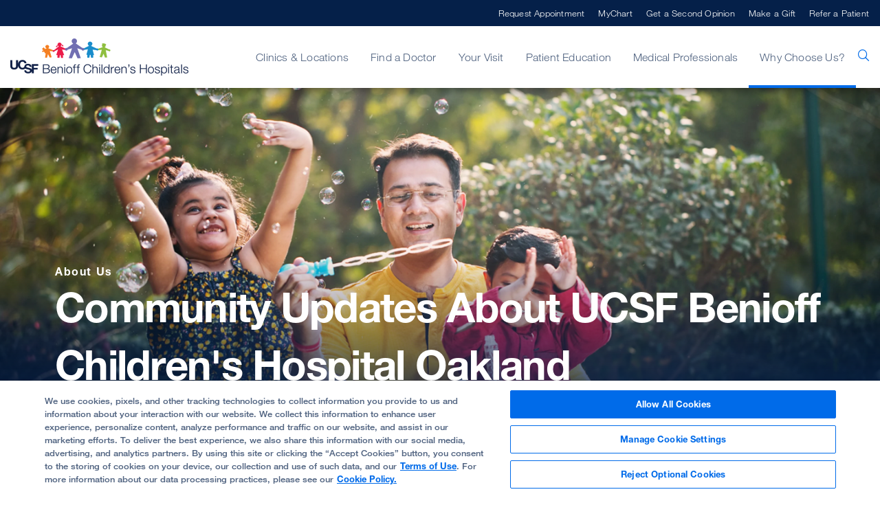

--- FILE ---
content_type: text/html; charset=utf-8
request_url: https://www.ucsfbenioffchildrens.org/about/community-updates-oakland
body_size: 9198
content:



<!DOCTYPE html>
<!--[if lt IE 7]>      <html class="no-js lt-ie9 lt-ie8 lt-ie7"> <![endif]-->
<!--[if IE 7]>         <html class="no-js lt-ie9 lt-ie8"> <![endif]-->
<!--[if IE 8]>         <html class="no-js lt-ie9"> <![endif]-->
<!--[if gt IE 8]><!-->
<html class="no-js" lang="en">
<!--<![endif]-->
<head>
	<link rel="stylesheet" type="text/css" href=/assets/ucsf/main.css?v=9cc847420db0c106c2a7f983614e5eab />
<link rel="stylesheet" type="text/css" href=/assets/bch/main.css?v=e20bc882d7fd38b49c4eec7d9d84329c /> 
	


<!-- OneTrust Cookies Consent Notice start for ucsfbenioffchildrens.org -->
<script type="text/javascript" src="https://cdn.cookielaw.org/consent/69de606f-159b-41ad-82da-d7a76950873b/OtAutoBlock.js" ></script>
<script src="https://cdn.cookielaw.org/scripttemplates/otSDKStub.js"  type="text/javascript" charset="UTF-8" data-domain-script="69de606f-159b-41ad-82da-d7a76950873b" ></script>
<script type="text/javascript">
function OptanonWrapper() { }
</script>
<script type="text/javascript">
  function OptanonWrapper() { 
    // Check if banner div is available
    if (document.getElementById('onetrust-banner-sdk')) {
        // Get the buttons and container
        var acceptBtn = document.getElementById("onetrust-accept-btn-handler");
        var declineBtn = document.getElementById("onetrust-reject-all-handler");
        var cookieSettingsBtn = document.getElementById("onetrust-pc-btn-handler");
        var btnContainer = document.getElementById("onetrust-button-group");
        // Set the order you want below...
        btnContainer.append(acceptBtn, cookieSettingsBtn, declineBtn)
    }
  }
</script>
<!-- OneTrust Cookies Consent Notice end for ucsfbenioffchildrens.org -->

<!-- ucsf data layer -->
<script src="https://datalayer.ucsfhealth.org/ucsf-data-layer.js" defer></script>

<!-- ucsf marketing data layer -->
<script src="https://datalayer.ucsfhealth.org/ucsfbenioffchildrens-marketing-data-layer.js" defer></script>

<!-- adobe experience platform tag -->
<script type="text/plain" class="optanon-category-C0007" src="https://assets.adobedtm.com/db5f13cb240b/b1130ce1ceae/launch-db8f55f3e131.min.js" defer></script>






    <title>Community Updates | UCSF Benioff Children&#39;s Hospital Oakland</title>




    <link href="/-/media/project/ucsf/ucsf-bch/header/favicon-32x32.png?rev=7da17355eec44d65b26747967816d41b" rel="shortcut icon" />


<link rel="canonical" href="https://www.ucsfbenioffchildrens.org/about/community-updates-oakland" />


	<meta content="Why Choose Us?" name="mainNavName" />


	<meta content="false" name="includeBackgroundCircles" />



<meta property="og:description"  content="We want to keep our neighbors and community informed about our activities, programs and construction projects." /><meta property="og:title"  content="Community Updates" /><meta property="og:description"  content="We want to keep our neighbors and community informed about our activities, programs and construction projects." /><meta property="og:url"  content="https://www.ucsfbenioffchildrens.org/about/community-updates-oakland" />


<meta  name="description" content="We want to keep our neighbors and community informed about our activities, programs and construction projects." />


<meta property="twitter:site"  content="@UCSFChildrens" /><meta property="twitter:description"  content="We want to keep our neighbors and community informed about our activities, programs and construction projects." /><meta property="twitter:creator"  content="@UCSFChildrens" /><meta property="twitter:title"  content="Community Updates" /><meta property="twitter:card"  content="summary_large_image" /><meta property="twitter:description"  content="We want to keep our neighbors and community informed about our activities, programs and construction projects." />

    <meta name="viewport" content="width=device-width, initial-scale=1"/>



<link rel="manifest" href="/manifest.json" />



<meta name="format-detection" content="telephone=no">

	<script type="application/ld+json">
		{"@context":"http://schema.org","@type":"Article","description":"We want to keep our neighbors and community informed about our activities, programs and construction projects.","image":"https://www.ucsfbenioffchildrens.org/-/media/project/ucsf/ucsf-bch/images/article/hero/community-updates-oakland-2x.jpg?rev=7e3300b35f4f419594f439f62bd6556c","url":"https://www.ucsfbenioffchildrens.org/about/community-updates-oakland","author":{"@type":"Organization","name":"UCSF Health"},"dateCreated":"2021-03-22T18:52:00+00:00","dateModified":"2021-06-16T14:37:59+00:00","headline":"Community Updates About UCSF Benioff Children's Hospital Oakland","publisher":{"@type":"Organization","name":"UCSF Health","logo":{"@type":"ImageObject","url":"https://www.ucsfbenioffchildrens.org/-/media/project/ucsf/ucsf-health/ezgifcom-gif-maker.png?rev=b49aee14cf934fb086632358c341cf97"}},"articleBody":"Welcome! We would like to connect with you.\nPlease join our new email list to stay informed of upcoming activity at UCSF Benioff Children's Hospital Oakland!\nAs your neighbor, we would like to keep you updated regarding our activities, programs and construction projects that may be of interest to you.\nWe are continuing to complete seismic upgrades and remodel our hospital intensive care units and inpatient areas to support the highest quality of care. The new outpatient building provides state-of-the-art facilities, allowing us to provide exceptional care to more children and better serve our community.\nSubscribe for Community Updates on Benioff Children's Hospital Oakland\nIf you have any questions or concerns, please contact:\nAbby Ellis\nAssistant Director, UCSF Community Relations\n\nabigail.ellis@ucsf.edu","articleSection":"Article"}
	</script>


	
</head>
<body class="default-device bodyclass">
	<a href="#content" class="skip-to-content">Skip to Main Content</a>
	



	<div id="wrapper">
		<!-- #header -->
		<header>
			<div id="header" class="container-fluid">
				


    <div class="component rich-text ie-warning-banner">
        <div class="component-content">
<p>
Looks like you&rsquo;re visiting Benioff Children's Hospitals on Internet Explorer. For the best experience, try&nbsp;<a rel="noopener noreferrer" rel="noopener noreferrer" href="https://www.google.com/chrome/" target="_blank">Chrome</a> or
<a rel="noopener noreferrer" rel="noopener noreferrer" href="https://www.mozilla.org/en-US/firefox/new/" target="_blank">Firefox</a>.
</p>        </div>
    </div>
<div class="component">
	<div class="component-content">

		<div class="component">
	<div class="component-content">
		<div class="nav-search-overlay bch-nav-search-overlay">
			<div class="search-content">
				<div class="bch-form-animate">
					<div class="search-header">
						
						<div class="search-close"></div>
					</div>
					<div class="search-form-wrapper">
						<form data-autocomplete="/ucsfapi/search/getsuggestions"
							  class="search-form display1" action="/search">
							<div>
								<input aria-label="search text" type="text" name="searchterms" placeholder="What can we help you find?" autocomplete="off" />
								<button aria-label="search" type="submit" class="icon-ui-search"></button>
							</div>
						</form>
						<div class="popular-searches autocomplete-results font-larger">
							<div class="eyebrow">Popular Searches</div>
							<form action="/search">
									<button class="paragraph1" name="searchterms" value="Request an Appointment">Request an Appointment</button>
									<button class="paragraph1" name="searchterms" value=" Find a Doctor"> Find a Doctor</button>
									<button class="paragraph1" name="searchterms" value=" Clinics A-Z"> Clinics A-Z</button>
									<button class="paragraph1" name="searchterms" value=" Locations &amp; Directions"> Locations &amp; Directions</button>
									<button class="paragraph1" name="searchterms" value=" Child Life"> Child Life</button>
									<button class="paragraph1" name="searchterms" value=" Medical Records"> Medical Records</button>
							</form>
						</div>
					</div>
				</div>
				<div class="absolute-box">
					<div class="relative-container">
						<div class="animal-box">
							<img loading="lazy" class="ball-image" src="/-/media/project/ucsf/ucsf-bch/images/search/search-background.jpg?rev=17319740712043dda6c563b9ca2e928c&amp;hash=479C4FC759FEA3A8399DA3F4D2C5663E" alt="" width="800" height="242">
						</div>
						<div class="animal">
							<img loading="lazy" class="animal-image" src="/-/media/project/ucsf/ucsf-bch/by-your-side-cards/images/ucsf-bch_bys_card-mobile_sealion_neutral.svg?rev=842e1fde718f4107859628fe38710c7d&amp;hash=3ED58489784A8D2E8362EB3C309651A1" alt="" width="" height="">
						</div>
					</div>
				</div>
			</div>
		</div>
	</div>
</div>

		<div class="nav-wrapper bch-nav-wrapper">
			<div class="top-nav-wrapper">
				<div class="top-nav">
					<div class="title">
						
					</div>
				</div>
			</div>
			<div class="main-nav-wrapper">
					<div class="main-nav container">
						<input type="checkbox" id="mobile_nav_toggle" class="mobile-nav-check" aria-label="mobile_nav_toggle" />
						<label class="mobile-nav-toggle" for="mobile_nav_toggle" aria-label="mobile_nav_toggle_label">
							<div></div>
						</label>
						<div class="logo">
							<a title="Homepage icon" href="/"><img src="/-/media/project/ucsf/ucsf-bch/header/bch-logo-header.png?h=54&amp;iar=0&amp;w=300&amp;rev=61cf257957c343eaada8b4db648a353a&amp;hash=38AC2C99060E44E6F7B0D52C20D429F6" alt="" width="300" height="54" /></a>
						</div>
						<span aria-label="search" class="nav-search "><span class="icon-ui-search"></span></span>

						<div class="menu-content-wrapper">
							<ul class="menu">
									<li data-main-nav-name="Clinics &amp; Locations">
										<a>Clinics &amp; Locations</a>
										<div class="sub-nav container">
											<a href="#" class="sub-nav-close">Clinics &amp; Locations</a>
																							<div class="meta-links">
													<div class="component-content">
														<ul class="use-arrow-icon">
																<li>
																	<p><a href="/clinics">Clinics</a></p>
																</li>
																<li>
																	<p><a href="/locations">Locations</a></p>
																</li>
																<li>
																	<p><a href="/clinics/urgent-care-clinic">Urgent Care</a></p>
																</li>
																<li>
																	<p><a href="/clinics/emergency-room">Emergency Care</a></p>
																</li>
														</ul>
													</div>
												</div>
													<div class="bch-nav-bys-wrapper">
														<div class="bch-nav-bys-image">
																<div class="bch-nav-bys-bubble">
																	<img loading="lazy" src="/-/media/project/ucsf/ucsf-bch/speech-bubble.gif?rev=0993d54128424e819ecb24b4c2c8a739&amp;hash=CEEF7A262E5CD6501499F87943E57EA8" alt="Speech Bubble" width="134" height="134" />
																</div>
																<div class="bch-nav-bys-text-wrapper">
																	<p class="bch-nav-bys-text">
																		<p><strong>Here to serve you</strong><br />
<br />
Explore our network of care for kids, from the tiniest to teens and young adults.</p>
																	</p>
																	<button class="bys-close">X</button>
																</div>
															<div class="bch-initial">
																<img loading="lazy" class="bch-desktop-image" src="/-/media/project/ucsf/ucsf-bch/header/bear-desktop-rest-2x.jpg?rev=b2c91ed1a6d249c49fa9286e7a01bab5&amp;hash=A347E1DA0A80123FDDE201165E43F0F8" alt="" width="1052" height="1052" />
																<img loading="lazy" class="bch-mobile-image" src="/-/media/project/ucsf/ucsf-bch/header/bear-mobile-rest-2x.jpg?rev=2220d40548444275a049491392534f2a&amp;hash=A85346FB4F34254B1D5F7FCC866E6151" alt="" width="1536" height="884" />
															</div>
															<div class="bch-alternate">
																<img loading="lazy" class="bch-desktop-image" src="/-/media/project/ucsf/ucsf-bch/header/bear-desktop-reveal-2x.jpg?rev=38fcccb37a634e6898b67285c23a549e&amp;hash=0D3F65FA6918201EA65163B60DBC441F" alt="" width="1052" height="1052" />
																<img loading="lazy" class="bch-mobile-image" src="/-/media/project/ucsf/ucsf-bch/header/bear-mobile-reveal-2x-2.jpg?rev=b13ccce681a44cb69ce34f4438c8078f&amp;hash=569EA22250AC00012E9274AB83D8F856" alt="" width="1536" height="884" />
															</div>															
														</div>
														<div class="color-block"><span></span></div>
													</div>
										</div>
									</li>
									<li data-main-nav-name="Find a Doctor">
										<a>Find a Doctor</a>
										<div class="sub-nav container">
											<a href="#" class="sub-nav-close">Find a Doctor</a>
																							<div class="meta-links">
													<div class="component-content">
														<ul class="use-arrow-icon">
																<li>
																	<p><a href="/find-a-doctor">Find a Doctor</a></p>
																</li>
																<li>
																	<p><a href="/second-opinion">Get a Second Opinion</a></p>
																</li>
														</ul>
													</div>
												</div>
													<div class="bch-nav-bys-wrapper">
														<div class="bch-nav-bys-image">
																<div class="bch-nav-bys-bubble">
																	<img loading="lazy" src="/-/media/project/ucsf/ucsf-bch/speech-bubble.gif?rev=0993d54128424e819ecb24b4c2c8a739&amp;hash=CEEF7A262E5CD6501499F87943E57EA8" alt="Speech Bubble" width="134" height="134" />
																</div>
																<div class="bch-nav-bys-text-wrapper">
																	<p class="bch-nav-bys-text">
																		<p><strong>World-class docs</strong><br />
<br />
We'll help you find the best provider for your child.</p>
																	</p>
																	<button class="bys-close">X</button>
																</div>
															<div class="bch-initial">
																<img loading="lazy" class="bch-desktop-image" src="/-/media/project/ucsf/ucsf-bch/header/owl-desktop-rest-2x.jpg?rev=7e911f11024343d7a9a13713953eb8fb&amp;hash=384FE4163B6248176595088F96A567A1" alt="" width="1052" height="1052" />
																<img loading="lazy" class="bch-mobile-image" src="/-/media/project/ucsf/ucsf-bch/header/owl-mobile-rest-2x.jpg?rev=fec609445bca43e8a8f7bb4a867abf42&amp;hash=8B61432B10F8EE126BE0463CE9DE4222" alt="" width="1536" height="884" />
															</div>
															<div class="bch-alternate">
																<img loading="lazy" class="bch-desktop-image" src="/-/media/project/ucsf/ucsf-bch/header/owl-desktop-reveal-2x.jpg?rev=0ab458f2fbb14f10903ab37717b338e8&amp;hash=52A5E5D57A22518D340404E5161FC779" alt="" width="1052" height="1052" />
																<img loading="lazy" class="bch-mobile-image" src="/-/media/project/ucsf/ucsf-bch/header/owl-mobile-reveal-2x.jpg?rev=7c7b278eb9e546bf8e1ab2c388cd7cb2&amp;hash=302372E9BCCAB222F6E57B2CB8AA2675" alt="" width="1536" height="884" />
															</div>															
														</div>
														<div class="color-block"><span></span></div>
													</div>
										</div>
									</li>
									<li data-main-nav-name="Your Visit">
										<a>Your Visit</a>
										<div class="sub-nav container">
											<a href="#" class="sub-nav-close">Your Visit</a>
																							<div class="meta-links">
													<div class="component-content">
														<ul class="use-arrow-icon">
																<li>
																	<p><a href="/your-stay">Your Child&#39;s Stay</a></p>
																</li>
																<li>
																	<p><a href="/your-stay/your-childs-surgery-what-to-expect">Your Child&#39;s Surgery</a></p>
																</li>
																<li>
																	<p><a href="/your-stay/visiting-hours-and-guidelines">For Visitors</a></p>
																</li>
																<li>
																	<p><a href="/services">Patient &amp; Family Support</a></p>
																</li>
																<li>
																	<p><a href="/medical-records">Medical Records</a></p>
																</li>
																<li>
																	<p><a href="/billing-and-insurance">Billing &amp; Insurance</a></p>
																</li>
																<li>
																	<p><a href="/billing-and-insurance/help-paying-your-bill">Help Paying Your Bill</a></p>
																</li>
														</ul>
													</div>
												</div>
													<div class="bch-nav-bys-wrapper">
														<div class="bch-nav-bys-image">
																<div class="bch-nav-bys-bubble">
																	<img loading="lazy" src="/-/media/project/ucsf/ucsf-bch/speech-bubble.gif?rev=0993d54128424e819ecb24b4c2c8a739&amp;hash=CEEF7A262E5CD6501499F87943E57EA8" alt="Speech Bubble" width="134" height="134" />
																</div>
																<div class="bch-nav-bys-text-wrapper">
																	<p class="bch-nav-bys-text">
																		<p><strong>Stress-free visits</strong><br />
<br />
Accommodations. Admission. Discharge. Procedure prep. We've got you covered.</p>
																	</p>
																	<button class="bys-close">X</button>
																</div>
															<div class="bch-initial">
																<img loading="lazy" class="bch-desktop-image" src="/-/media/project/ucsf/ucsf-bch/header/seal-desktop-rest-2x.jpg?rev=5453ff2904f349bf905e8ad5988df42c&amp;hash=69A36D82ED2E83EAC4CA12387B81A5D2" alt="" width="1052" height="1052" />
																<img loading="lazy" class="bch-mobile-image" src="/-/media/project/ucsf/ucsf-bch/header/seal-mobile-rest-2x.jpg?rev=e89b3e76e48540c78561359763de37ce&amp;hash=1845F55F329B99BDE2BB692437C056BA" alt="" width="1536" height="884" />
															</div>
															<div class="bch-alternate">
																<img loading="lazy" class="bch-desktop-image" src="/-/media/project/ucsf/ucsf-bch/header/seal-desktop-reveal-2x.jpg?rev=06fdd4cc44314bb59336d7d0eff3950f&amp;hash=93705BF71AA91BE768E5A4E89CAD4990" alt="" width="1052" height="1052" />
																<img loading="lazy" class="bch-mobile-image" src="/-/media/project/ucsf/ucsf-bch/header/seal-mobile-reveal-2x.jpg?rev=bf2b743a916f4fd7b5af74594ca2bfad&amp;hash=D3747D2179DDFB04F9D69C59615282CA" alt="" width="1536" height="884" />
															</div>															
														</div>
														<div class="color-block"><span></span></div>
													</div>
										</div>
									</li>
									<li data-main-nav-name="Patient Education">
										<a>Patient Education</a>
										<div class="sub-nav container">
											<a href="#" class="sub-nav-close">Patient Education</a>
																							<div class="meta-links">
													<div class="component-content">
														<ul class="use-arrow-icon">
																<li>
																	<p><a href="/conditions">Conditions</a></p>
																</li>
																<li>
																	<p><a href="/treatments">Treatments</a></p>
																</li>
																<li>
																	<p><a href="/medical-tests">Tests</a></p>
																</li>
																<li>
																	<p><a href="/education/clinical-trials-at-ucsf-benioff-childrens-hospitals">Clinical Trials</a></p>
																</li>
																<li>
																	<p><a href="/education">FAQs &amp; More</a></p>
																</li>
																<li>
																	<p><a href="/patient-stories">Patient Stories</a></p>
																</li>
														</ul>
													</div>
												</div>
													<div class="bch-nav-bys-wrapper">
														<div class="bch-nav-bys-image">
																<div class="bch-nav-bys-bubble">
																	<img loading="lazy" src="/-/media/project/ucsf/ucsf-bch/speech-bubble.gif?rev=0993d54128424e819ecb24b4c2c8a739&amp;hash=CEEF7A262E5CD6501499F87943E57EA8" alt="Speech Bubble" width="134" height="134" />
																</div>
																<div class="bch-nav-bys-text-wrapper">
																	<p class="bch-nav-bys-text">
																		<p><strong>Extraordinary kid care</strong><br />
<br />
Our specialists handle conditions ranging from the common to the most rare.</p>
																	</p>
																	<button class="bys-close">X</button>
																</div>
															<div class="bch-initial">
																<img loading="lazy" class="bch-desktop-image" src="/-/media/project/ucsf/ucsf-bch/header/duck-desktop-rest-2x.jpg?rev=d69faccd6dfc498bb0d5985921c092b0&amp;hash=86D77E6EE80E5DD5A4DABAA2EF8B4CC1" alt="" width="1052" height="1052" />
																<img loading="lazy" class="bch-mobile-image" src="/-/media/project/ucsf/ucsf-bch/header/duck-mobile-rest-2x.jpg?rev=99932688462542b691fc7b1a68ade852&amp;hash=92DEC48F6C2F23A79AFB52C04D9B2849" alt="" width="1536" height="884" />
															</div>
															<div class="bch-alternate">
																<img loading="lazy" class="bch-desktop-image" src="/-/media/project/ucsf/ucsf-bch/header/duck-desktop-reveal-2x.jpg?rev=027ba526c88248ccad2f321e23280749&amp;hash=D3149531A4A6AADC894DEAEA7CAD2BFB" alt="" width="1052" height="1052" />
																<img loading="lazy" class="bch-mobile-image" src="/-/media/project/ucsf/ucsf-bch/header/duck-mobile-reveal-2x.jpg?rev=55295e6188da43be9ece147b079d213f&amp;hash=A104B491ACCC8544E81717571E7D98EE" alt="" width="1536" height="884" />
															</div>															
														</div>
														<div class="color-block"><span></span></div>
													</div>
										</div>
									</li>
									<li data-main-nav-name="Medical Professionals">
										<a>Medical Professionals</a>
										<div class="sub-nav container">
											<a href="#" class="sub-nav-close">Medical Professionals</a>
																							<div class="meta-links">
													<div class="component-content">
														<ul class="use-arrow-icon">
																<li>
																	<p><a href="/refer-a-patient">Refer a Patient</a></p>
																</li>
																<li>
																	<p><a href="/medical-professionals/transfer-or-transport-a-patient">Transfer or Transport a Patient</a></p>
																</li>
																<li>
																	<p><a href="/medical-professionals/request-a-consultation">Request a Consultation</a></p>
																</li>
																<li>
																	<p><a rel="noopener noreferrer" href="https://clinicaltrials.ucsf.edu/browse/pediatric" target="_blank">Clinical Trials</a></p>
																</li>
																<li>
																	<p><a href="/medical-professionals/specialty-care-clinic-schedules">Specialty Care Clinic Schedules</a></p>
																</li>
																<li>
																	<p><a href="/medical-professionals/continuing-medical-education">Continuing Medical Education (CME)</a></p>
																</li>
																<li>
																	<p><a href="/medical-professionals/graduate-training">Graduate Training</a></p>
																</li>
																<li>
																	<p><a rel="noopener noreferrer" href="https://medconnection.ucsfbenioffchildrens.org/" target="_blank">Physician Channel</a></p>
																</li>
																<li>
																	<p><a rel="noopener noreferrer" href="https://www.ucsfhealth.org/mdlink" target="_blank">MD Link</a></p>
																</li>
														</ul>
													</div>
												</div>
													<div class="bch-nav-bys-wrapper">
														<div class="bch-nav-bys-image">
																<div class="bch-nav-bys-bubble">
																	<img loading="lazy" src="/-/media/project/ucsf/ucsf-bch/speech-bubble.gif?rev=0993d54128424e819ecb24b4c2c8a739&amp;hash=CEEF7A262E5CD6501499F87943E57EA8" alt="Speech Bubble" width="134" height="134" />
																</div>
																<div class="bch-nav-bys-text-wrapper">
																	<p class="bch-nav-bys-text">
																		<p><strong>Referrals made easy</strong><br />
<br />
Contacts and resources to get your patients to our pediatric specialists</p>
																	</p>
																	<button class="bys-close">X</button>
																</div>
															<div class="bch-initial">
																<img loading="lazy" class="bch-desktop-image" src="/-/media/project/ucsf/ucsf-bch/header/bear2-desktop-rest-2x.jpg?rev=1da1822e5cdb4c6aa0dd6114f9182d7b&amp;hash=1B479C1D9B21A69D7511629C5E45AD84" alt="" width="1052" height="1052" />
																<img loading="lazy" class="bch-mobile-image" src="/-/media/project/ucsf/ucsf-bch/header/bear2-mobile-rest-2x.jpg?rev=ba989996478f487396b325931cbb28cd&amp;hash=4719FC66F428635555F41363BC774116" alt="" width="1536" height="884" />
															</div>
															<div class="bch-alternate">
																<img loading="lazy" class="bch-desktop-image" src="/-/media/project/ucsf/ucsf-bch/header/bear2-desktop-reveal-2x.jpg?rev=fcd5b7c59c0843dd9c25eb16dbf4dbb5&amp;hash=1797C32D6FAECB0F43CDBA3342A44E01" alt="" width="1052" height="1052" />
																<img loading="lazy" class="bch-mobile-image" src="/-/media/project/ucsf/ucsf-bch/header/bear2-mobile-reveal-2x.jpg?rev=aa9a0dc2f3bf49ff8e63d60ceb6a9060&amp;hash=768AB3F1E32C50F5694D1864C2884750" alt="" width="1536" height="884" />
															</div>															
														</div>
														<div class="color-block"><span></span></div>
													</div>
										</div>
									</li>
									<li data-main-nav-name="Why Choose Us?">
										<a>Why Choose Us?</a>
										<div class="sub-nav container">
											<a href="#" class="sub-nav-close">Why Choose Us?</a>
																							<div class="meta-links">
													<div class="component-content">
														<ul class="use-arrow-icon">
																<li>
																	<p><a href="/about/our-mission">Our Mission</a></p>
																</li>
																<li>
																	<p><a href="/about">Our Organization</a></p>
																</li>
																<li>
																	<p><a href="/about/quality">Quality of Patient Care</a></p>
																</li>
																<li>
																	<p><a href="/about/our-leadership">Our Leadership</a></p>
																</li>
														</ul>
													</div>
												</div>
													<div class="bch-nav-bys-wrapper">
														<div class="bch-nav-bys-image">
																<div class="bch-nav-bys-bubble">
																	<img loading="lazy" src="/-/media/project/ucsf/ucsf-bch/speech-bubble.gif?rev=0993d54128424e819ecb24b4c2c8a739&amp;hash=CEEF7A262E5CD6501499F87943E57EA8" alt="Speech Bubble" width="134" height="134" />
																</div>
																<div class="bch-nav-bys-text-wrapper">
																	<p class="bch-nav-bys-text">
																		<p><strong>Best in Northern CA</strong><br />
<br />
We're ranked #1 in pediatric cancer, heart surgery, cardiology &amp; more.</p>
																	</p>
																	<button class="bys-close">X</button>
																</div>
															<div class="bch-initial">
																<img loading="lazy" class="bch-desktop-image" src="/-/media/project/ucsf/ucsf-bch/header/owl2-desktop-rest-2x.jpg?rev=2831aebc02a240b6a6f84d94fd65ebfd&amp;hash=5BB41C2E95C0BB5F5B9D4C546BBE1D70" alt="" width="1052" height="1052" />
																<img loading="lazy" class="bch-mobile-image" src="/-/media/project/ucsf/ucsf-bch/header/owl2-mobile-rest-2x.jpg?rev=ad990a846e8e45fdbdf6c8b91e910206&amp;hash=D77118C8D299D00AEB15C3ED4FF89CCC" alt="" width="1536" height="884" />
															</div>
															<div class="bch-alternate">
																<img loading="lazy" class="bch-desktop-image" src="/-/media/project/ucsf/ucsf-bch/header/owl2-desktop-reveal-2x.jpg?rev=02a956a05b8d4f83a1e7c7cbb1d228d9&amp;hash=D2CF7F9D25F0F9F09099EE121BC5FB5C" alt="" width="1052" height="1052" />
																<img loading="lazy" class="bch-mobile-image" src="/-/media/project/ucsf/ucsf-bch/header/owl2-mobile-reveal-2x.jpg?rev=361cac6419a34fc68955d9c19338b091&amp;hash=23C279B2A831C568379D1E367AC796D6" alt="" width="1536" height="884" />
															</div>															
														</div>
														<div class="color-block"><span></span></div>
													</div>
										</div>
									</li>
							</ul>

							<ul class="top-menu">
									<li><a href="/request-an-appointment">Request Appointment</a></li>
																	<li><a href="https://www.ucsfhealth.org/mychart" target="_blank">MyChart</a></li>
																	<li><a href="/second-opinion">Get a Second Opinion</a></li>
																	<li><a rel="noopener noreferrer" href="https://give.ucsfbenioffchildrens.org/" target="_blank">Make a Gift</a></li>
																	<li><a title="Get a Second Opinion" href="/refer-a-patient">Refer a Patient</a></li>
							</ul>

							<div class="mobile-nav-footer">
								
							</div>
						</div>

					</div>
			</div>
		</div>

	</div>
</div>
			</div>
		</header>
		<!-- /#header -->
		<!-- #content -->
		<main>
			

			<div id="content" class="container">
				
<div class="component article-hero basic-hero">
	<div class="component-content">
			<div class="hero-image">
				<img src="/-/media/project/ucsf/ucsf-bch/images/article/hero/community-updates-oakland-2x.jpg?h=1112&amp;iar=0&amp;w=2880&amp;rev=7e3300b35f4f419594f439f62bd6556c&amp;hash=D83941D35DA69D6D3483147223D6088F" alt="" width="2880" height="1112" />
			</div>
			<div class="hero-content">
				<div class="eyebrow hero-breadcrumb">
					<div class="component ucsf-breadcrumb">
	<div class="component-content">
			<div class="eyebrow article-breadcrumb">
				<a href="/about">About Us </a>
			</div>
	</div>
</div>
				</div>
				<div class="hero-badge-hero">
					
				</div>
				<h1 class="hero-title long-hero-title display1">
					Community Updates About UCSF Benioff Children&#39;s Hospital Oakland
				</h1>
			</div>
	</div>
</div><div class="component clinic-ctas no-links container">
	<div class="component-content">
	</div>
</div><div class="component share-print-email container clinic-share">
	<div class="component-content">
			<div class="share-component">
				<a aria-label="Print Page" href="#" rel="nofollow" class="icon-ui-print" title="Print"></a>
				<a aria-label="Share Page" data-email-body="Thought you might want to see this:" class="icon-ui-share" data-email-body="Thought you might want to see this:" data-email-subject="Take a look at this link from UCSF"></a>
			</div>
			<div class="clearfix"></div>
	</div>
</div><div class="component article-intro column-layout col-2-66-33 container">
	<div class="component-content col-2-80-20">
			<div class="article-content left-col">
				<div class="font-larger article-text rich-text">
					<h2>Welcome! We would like to connect with you.</h2>
<p>Please join our new email list to stay informed of upcoming activity at UCSF Benioff Children's Hospital Oakland!</p>
<p>As your neighbor, we would like to keep you updated regarding our activities, programs and construction projects that may be of interest to you.</p>
<p>We are continuing to complete seismic upgrades and remodel our hospital intensive care units and inpatient areas to support the highest quality of care. The new outpatient building provides state-of-the-art facilities, allowing us to provide exceptional care to more children and better serve our community.</p>
<p><a rel="noopener noreferrer" href="https://airtable.com/embed/app4nm47QryXKj1sA/shrQr2yzhtjIVwOlg" target="_blank">Subscribe for Community Updates on Benioff Children's Hospital Oakland</a></p>
<p>If you have any questions or concerns, please contact:</p>
<p><strong>Abby Ellis<br />
Assistant Director, UCSF Community Relations<br />
</strong>
<a href="/cdn-cgi/l/email-protection#2647444f41474f4a08434a4a4f55665345554008434253"><span class="__cf_email__" data-cfemail="4f2e2d26282e2623612a2323263c0f3a2c3c29612a2b3a">[email&#160;protected]</span></a></p>
				</div>
			</div>
			<div class="article-info right-col">

			</div>
	</div>
</div>
<div class="component content container">
    <div class="component-content">
    </div>
</div>

			</div>
		</main>
		<!-- /#content -->
		<!-- #footer -->
		<footer>
			<div id="footer" class="container">
				

<div class="component footer-values col-xs-12">
	<div class="component-content">
<div></div>	</div>
</div>

<div class="component footer-content col-xs-12">
	<div class="component-content">
<div class="container"><div class="top-row">
<div class="component image file-type-icon-media-link logo">
    <div class="component-content">
<img src="/-/media/project/ucsf/ucsf-bch/navigation/main-navigation/logos/bch-logo-footer.png?h=36&amp;iar=0&amp;w=200&amp;rev=e551e72e70964b98bdf66c3a28d6c4d5&amp;hash=F7FE01A0E5A951930D69A3E6D0217A6A" alt="" width="200" height="36" data-variantitemid="{A741C573-C210-4EEB-8C5A-E2AEB058A56B}" data-variantfieldname="Image" loading="lazy" />    </div>
</div>
<div class="top-social-row">
<div class="component link-list social-footer">
	<div class="component-content">
		<div class="eyebrow">Follow UCSF Benioff Children&#39;s Hospitals:</div>
				<ul>
				<li class="item0 odd first">
<a href="https://www.facebook.com/UCSFBenioffChildrens/" target="_blank" title="UCSF Benioff Children's Hospitals Facebook" ><span class="icon-social-facebook"></span></a>				</li>
				<li class="item1 even">
<a href="https://x.com/ucsfchildrens" target="_blank" title="UCSF Benioff Children's Hospitals X account" ><span class="icon-social-twitter"></span></a>				</li>
				<li class="item2 odd">
<a href="https://www.instagram.com/ucsfchildrens/" target="_blank" title="UCSF Benioff Children's Hospitals Instagram" ><span class="icon-social-instagram"></span></a>				</li>
				<li class="item3 even last">
<a href="https://www.linkedin.com/company/985285/" target="_blank" title="UCSF Benioff Children's Hospitals LinkedIn" ><span class="icon-social-linkedin"></span></a>				</li>
		</ul>
	</div>
</div>

<div class="component link-list social-footer">
	<div class="component-content">
		<div class="eyebrow">Follow UCSF Benioff Children&#39;s Hospital Oakland:</div>
				<ul>
				<li class="item0 odd first">
<a href="https://x.com/UCSFBenioffOAK" target="_blank" title="UCSF Benioff Children’s Hospital Oakland X account" ><span class="icon-social-twitter"></span></a>				</li>
				<li class="item1 even last">
<a href="https://www.youtube.com/channel/UCZVWm2HUOBN5y3iHHovR8BQ" target="_blank" title="UCSF Benioff Children’s Hospital Oakland YouTube account" ><span class="icon-social-youtube"></span></a>				</li>
		</ul>
	</div>
</div>
</div></div>


<div class="component row-splitter">
        <div class=" footer-nav container-fluid">
            <div class="row">
                
<div class="component link-list col-md-6 col-lg">
	<div class="component-content">
		<div class="eyebrow">Getting care</div>
				<ul>
				<li class="item0 odd first">
<a href="/find-a-doctor" data-variantitemid="{0C7AD75A-A586-4147-93D5-7A5456095A03}" data-variantfieldname="Link">Find a Doctor</a>				</li>
				<li class="item1 even">
<a href="/clinics" data-variantitemid="{33FCC6A4-4B29-4CF0-9E73-179F2684D27B}" data-variantfieldname="Link">Find a Clinic</a>				</li>
				<li class="item2 odd">
<a href="/care/primary-care" data-variantitemid="{8B3A8160-90E8-4912-B399-60A3D7E98215}" data-variantfieldname="Link">Primary Care</a>				</li>
				<li class="item3 even">
<a href="/care/emergency-medicine" data-variantitemid="{E5EF869D-059A-45C6-8B9D-2C660D2E1C45}" data-variantfieldname="Link">Emergency Care</a>				</li>
				<li class="item4 odd">
<a href="/services/international-services" data-variantitemid="{264F23A6-BFFD-4621-A278-9DFC3FBA5302}" data-variantfieldname="Link">International Services</a>				</li>
				<li class="item5 even">
<a href="/locations" data-variantitemid="{BE5C8019-B7F3-497F-B298-3B5909FB54DB}" data-variantfieldname="Link">Locations &amp; Directions</a>				</li>
				<li class="item6 odd">
<a href="/billing-and-insurance/pricing-transparency" data-variantitemid="{1A0376A0-CAE3-4917-9261-0CEACAF144EB}" data-variantfieldname="Link">Price Transparency</a>				</li>
				<li class="item7 even last">
<a href="/billing-and-insurance/help-paying-your-bill" data-variantitemid="{62B9E897-FFE5-43E4-9192-7F0784569655}" data-variantfieldname="Link">Help Paying Your Bill</a>				</li>
		</ul>
	</div>
</div>

<div class="component link-list col-md-6 col-lg">
	<div class="component-content">
		<div class="eyebrow">Medical professionals</div>
				<ul>
				<li class="item0 odd first">
<a href="/refer-a-patient" data-variantitemid="{EF539A9E-25C0-4344-9800-FAB26856E520}" data-variantfieldname="Link">Refer a Patient</a>				</li>
				<li class="item1 even">
<a href="/medical-professionals/transfer-or-transport-a-patient" data-variantitemid="{A4571965-EDC7-45E7-89DC-B5A4AC0EAA84}" data-variantfieldname="Link">Transfer a Patient</a>				</li>
				<li class="item2 odd">
<a href="https://www.ucsfhealth.org/mdlink" rel="noopener noreferrer" data-variantitemid="{14B26328-9C7E-4D7C-B8D4-C252E00DC6E4}" data-variantfieldname="Link" target="_blank">MD Link</a>				</li>
				<li class="item3 even">
<a href="https://medconnection.ucsfbenioffchildrens.org/" rel="noopener noreferrer" data-variantitemid="{FBF76A17-5248-4565-8EE1-5873FA3A7E63}" data-variantfieldname="Link" target="_blank">Physician Channel</a>				</li>
				<li class="item4 odd last">
<a href="/medical-professionals" data-variantitemid="{FC37EEFA-430A-4493-A9E2-8C66E6993662}" data-variantfieldname="Link">Medical Professionals</a>				</li>
		</ul>
	</div>
</div>

<div class="component link-list col-md-6 col-lg">
	<div class="component-content">
		<div class="eyebrow">About us</div>
				<ul>
				<li class="item0 odd first">
<a href="/about" data-variantitemid="{5D96C4EA-9AEC-4C1A-A483-599C256F30B4}" data-variantfieldname="Link">Our Organization</a>				</li>
				<li class="item1 even">
<a href="/contact-us" data-variantitemid="{AFAB8504-218B-4811-8ECA-70E7E28CF809}" data-variantfieldname="Link">Contact Us</a>				</li>
				<li class="item2 odd">
<a href="/services/patient-relations" data-variantitemid="{7DF9E368-A8F4-4107-888A-742ED4AF3DAD}" data-variantfieldname="Link">Patient Relations</a>				</li>
				<li class="item3 even">
<a href="https://www.ucsf.edu/news-media/journalists" rel="noopener noreferrer" data-variantitemid="{CB3BF547-A002-4A05-BD07-7E27DF08B289}" data-variantfieldname="Link" target="_blank">Media Resources</a>				</li>
				<li class="item4 odd">
<a href="/services/accessibility-resources" data-variantitemid="{B5DDFEDD-3DE6-4191-8E30-5A090DD59022}" data-variantfieldname="Link">Accessibility Resources</a>				</li>
				<li class="item5 even">
<a href="/about/quality" data-variantitemid="{943DA069-CC14-43AA-B6C0-FFB1155C0183}" data-variantfieldname="Link">Quality of Patient Care</a>				</li>
				<li class="item6 odd">
<a href="/-/media/project/ucsf/ucsf-bch/pdf/ucsfhipaa-072021.pdf?rev=7716c370f31d4e8cb13e9361882a6963&amp;hash=5254323D8D2C2253521FD9BA50FE9A02" data-variantitemid="{0507127A-9857-49B0-96A6-F4DCA9A677C1}" data-variantfieldname="Link">Privacy of Health Information</a>				</li>
				<li class="item7 even">
<a href="https://www.ucsf.edu/topics/pediatrics-and-childrens-health" rel="noopener noreferrer" data-variantitemid="{60D502B8-F196-481C-8FB4-657DC9B58292}" data-variantfieldname="Link" target="_blank">UCSF Pediatric News</a>				</li>
				<li class="item8 odd last">
<a href="https://www.ucsfhealth.org/about" rel="noopener noreferrer" data-variantitemid="{D2172355-141C-46C1-A0D5-A8F5920295D6}" data-variantfieldname="Link" target="_blank">About UCSF Health</a>				</li>
		</ul>
	</div>
</div>

<div class="component link-list col-md-6 col-lg">
	<div class="component-content">
		<div class="eyebrow">Research &amp; education</div>
				<ul>
				<li class="item0 odd first">
<a href="https://clinicaltrials.ucsf.edu/browse/pediatric" rel="noopener noreferrer" data-variantitemid="{778C498E-350A-414D-BAD7-A314F9D592E6}" data-variantfieldname="Link" target="_blank">Clinical Trials</a>				</li>
				<li class="item1 even">
<a href="/medical-professionals/continuing-medical-education" data-variantitemid="{2C65A8EA-330D-4932-B328-D0E2B23245FE}" data-variantfieldname="Link">Continuing Medical Education</a>				</li>
				<li class="item2 odd last">
<a href="/medical-professionals/graduate-training" data-variantitemid="{56B32E46-A033-4180-92B2-3CC35C0DA658}" data-variantfieldname="Link">Graduate Training</a>				</li>
		</ul>
	</div>
</div>

<div class="component link-list col-md-6 col-lg">
	<div class="component-content">
		<div class="eyebrow">Getting involved</div>
				<ul>
				<li class="item0 odd first">
<a href="https://give.ucsfbenioffchildrens.org/" rel="noopener noreferrer" data-variantitemid="{9CBD6EA1-6D4F-4128-B583-6FF71E36F08E}" data-variantfieldname="Link" target="_blank">Donate</a>				</li>
				<li class="item1 even">
<a href="/about/become-a-volunteer" data-variantitemid="{1B39DB84-1062-46DA-BC79-044A411D204D}" data-variantfieldname="Link">Become a Volunteer</a>				</li>
				<li class="item2 odd last">
<a href="/about/jobs" data-variantitemid="{CC9CFB34-B016-438C-B32A-26BCE9A8507D}" data-variantfieldname="Link">Join Our Team</a>				</li>
		</ul>
	</div>
</div>

            </div>
        </div>
        <div class=" bottom-social-row container-fluid">
            <div class="row">
                
<div class="component link-list social-footer">
	<div class="component-content">
		<div class="eyebrow">Follow UCSF Benioff Children&#39;s Hospitals:</div>
				<ul>
				<li class="item0 odd first">
<a href="https://www.facebook.com/UCSFBenioffChildrens/" target="_blank"  title="UCSF Benioff Children's Hospitals Facebook"><span class="icon-social-facebook"></span></a>				</li>
				<li class="item1 even">
<a href="https://x.com/ucsfchildrens" target="_blank"  title="UCSF Benioff Children's Hospitals X account"><span class="icon-social-twitter"></span></a>				</li>
				<li class="item2 odd">
<a href="https://www.instagram.com/ucsfchildrens/" target="_blank"  title="UCSF Benioff Children's Hospitals Instagram"><span class="icon-social-instagram"></span></a>				</li>
				<li class="item3 even last">
<a href="https://www.linkedin.com/company/985285/" target="_blank"  title="UCSF Benioff Children's Hospitals LinkedIn"><span class="icon-social-linkedin"></span></a>				</li>
		</ul>
	</div>
</div>

<div class="component link-list social-footer">
	<div class="component-content">
		<div class="eyebrow">Follow UCSF Benioff Children&#39;s Hospital Oakland:</div>
				<ul>
				<li class="item0 odd first">
<a href="https://x.com/UCSFBenioffOAK" target="_blank"  title="UCSF Benioff Children’s Hospital Oakland X account"><span class="icon-social-twitter"></span></a>				</li>
				<li class="item1 even last">
<a href="https://www.youtube.com/channel/UCZVWm2HUOBN5y3iHHovR8BQ" target="_blank"  title="UCSF Benioff Children’s Hospital Oakland YouTube account"><span class="icon-social-youtube"></span></a>				</li>
		</ul>
	</div>
</div>

            </div>
        </div>
</div>

    <div class="component rich-text copyright">
        <div class="component-content">
<span>© 2002 - </span><span>2026</span><span>.&nbsp;</span>The Regents of The University of California.        </div>
    </div>

<div class="component link-list footer-secondary-nav">
	<div class="component-content">
		<div class="eyebrow"></div>
				<ul>
				<li class="item0 odd first">
<a href="/about/website-privacy-policy" data-variantitemid="{FCC189D1-19FE-479F-A49B-47A5FDAC7747}" data-variantfieldname="Link">Website Privacy Policy</a>				</li>
				<li class="item1 even">
<a href="/about/terms-of-use" data-variantitemid="{363F1D96-C177-4278-944F-11043AA30C18}" data-variantfieldname="Link">Terms of Use</a>				</li>
				<li class="item2 odd last">
<a data-variantitemid="{E9EAAFB5-18D2-4EA6-8902-6F684206D5EF}" data-variantfieldname="Link">Some stock photos, posed by model.</a>				</li>
		</ul>
	</div>
</div>
</div>	</div>
</div>

			</div>
		</footer>
		<!-- /#footer -->
	</div>
	<script data-cfasync="false" src="/cdn-cgi/scripts/5c5dd728/cloudflare-static/email-decode.min.js"></script><script src=/assets/bch/main.js?v=5ce6aa4c888bc92fd34ca4bcac0f9567></script>

	


<div class="share-menu">
                    <span class="icon-ui-close"></span>
                    <h4>Share</h4>
                    <ul>
                       <li class="email-link">
                            <a href="#"><span class="icon-ui-mail"></span> Email Link</a>
                        </li>
                        <li class="copy-link">
                            <span class="icon-ui-share"></span> Copy Link
                            <span class="svg-ui-checkmark"></span>
                        </li>
                        <li class="facebook-share">
                            <a href="https://www.facebook.com/sharer/sharer.php?u=" target="_blank" title="Share on Facebook" onclick="window.open('https://www.facebook.com/sharer/sharer.php?u=' + encodeURIComponent(document.URL) + '&quote=' + encodeURIComponent(document.URL)); return false;"><span class="icon-social-facebook"></span> Share on Facebook</a>
                        </li>
                        <li class="linkedin-share">
                            <a href="https://www.linkedin.com/sharing/share-offsite/?url=" target="_blank" title="Share on LinkedIn"><span class="icon-social-linkedin"></span> Share on LinkedIn</a>
                        </li>   
                        <li class="twitter-share">
                           <a href="https://twitter.com/intent/tweet?text=" target="_blank" title="Share on X"><span class="icon-social-twitter"></span> Share on X</a>
                        </li>
                    </ul>
                </div>


</body>
</html>